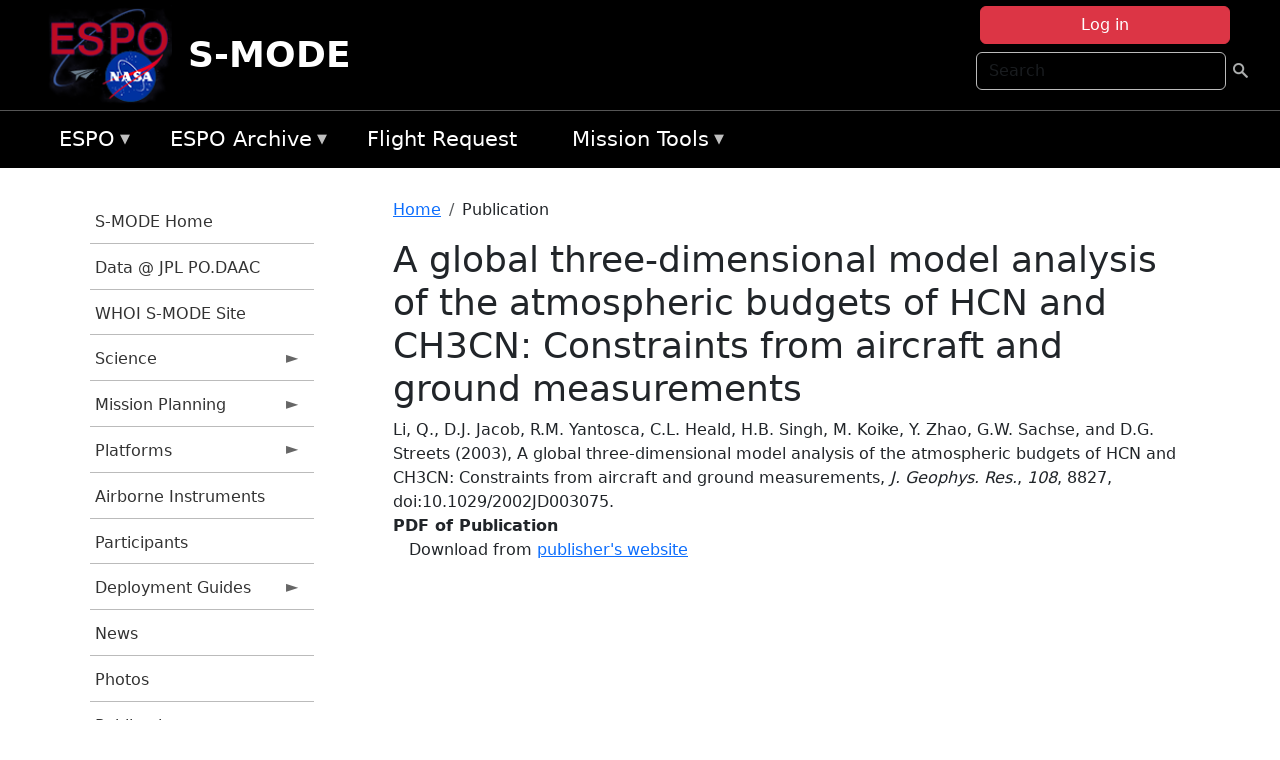

--- FILE ---
content_type: text/html; charset=UTF-8
request_url: https://espo.nasa.gov/s-mode/content/A_global_three-dimensional_model_analysis_of_the_atmospheric_budgets_of_HCN_and_CH3CN
body_size: 9116
content:

<!DOCTYPE html>
<html lang="en" dir="ltr" class="h-100">
  <head>
    <meta charset="utf-8" />
<meta name="Generator" content="Drupal 10 (https://www.drupal.org)" />
<meta name="MobileOptimized" content="width" />
<meta name="HandheldFriendly" content="true" />
<meta name="viewport" content="width=device-width, initial-scale=1.0" />
<link rel="icon" href="/themes/custom/espo_bootstrap/favicon.ico" type="image/vnd.microsoft.icon" />
<link rel="canonical" href="https://espo.nasa.gov/s-mode/content/A_global_three-dimensional_model_analysis_of_the_atmospheric_budgets_of_HCN_and_CH3CN" />
<link rel="shortlink" href="https://espo.nasa.gov/s-mode/node/27854" />

    <title>A global three-dimensional model analysis of the atmospheric budgets of HCN and CH3CN: Constraints from aircraft and ground measurements | S-MODE</title>
    <link rel="stylesheet" media="all" href="/sites/default/files/css/css_8iS59-iFV4Ohbt0MayNSlZrpbbeznGtRAmJwQfrplk4.css?delta=0&amp;language=en&amp;theme=espo_bootstrap&amp;include=[base64]" />
<link rel="stylesheet" media="all" href="/sites/default/files/css/css_UpeU-hBailEe75_NONjXVIw3AWzsJfVPlGm_ZbzYorY.css?delta=1&amp;language=en&amp;theme=espo_bootstrap&amp;include=[base64]" />

    <script src="/sites/default/files/js/js_ydoQoqG9T2cd9o9r_HQd_vZ9Ydkq5rB_dRzJgFpmOB0.js?scope=header&amp;delta=0&amp;language=en&amp;theme=espo_bootstrap&amp;include=[base64]"></script>
<script src="https://dap.digitalgov.gov/Universal-Federated-Analytics-Min.js?agency=NASA&amp;subagency=ARC&amp;cto=12" async id="_fed_an_ua_tag" type="text/javascript"></script>
<script src="https://use.fontawesome.com/releases/v6.4.0/js/all.js" defer crossorigin="anonymous"></script>
<script src="https://use.fontawesome.com/releases/v6.4.0/js/v4-shims.js" defer crossorigin="anonymous"></script>

  </head>
  <body class="path-node page-node-type-publication   d-flex flex-column h-100">
        <div class="visually-hidden-focusable skip-link p-3 container">
      <a href="#main-content" class="p-2">
        Skip to main content
      </a>
    </div>
    
    <!-- <div class="dialog-off-canvas-main-canvas" data-off-canvas-main-canvas> -->
    
<header>
        <div class="region region-header">
	<div id="block-espo-bootstrap-account-menu" class="contextual-region block block-menu-block block-menu-blockaccount">
  
    <div data-contextual-id="block:block=espo_bootstrap_account_menu:langcode=en&amp;domain_microsite_base_path=s-mode|menu:menu=account:langcode=en&amp;domain_microsite_base_path=s-mode" data-contextual-token="2Rb5P8XvH8CXD4UquucR4P9-VFulAjQVRiBAk-NiYpI" data-drupal-ajax-container=""></div>
      <p><div><div class="espo-ajax-login-wrapper"><a href="/s-mode/espo-auth/ajax-login" class="button button--danger use-ajax" style="margin-top:-10px; width:250px;" data-dialog-type="dialog" data-dialog-renderer="off_canvas" data-dialog-options="{&quot;width&quot;:&quot;auto&quot;}">Log in</a></div></div>
</p>
  </div>
<div class="search-block-form contextual-region block block-search container-inline" data-drupal-selector="search-block-form" id="block-espo-bootstrap-search-form-block" role="search">
  
    <div data-contextual-id="block:block=espo_bootstrap_search_form_block:langcode=en&amp;domain_microsite_base_path=s-mode" data-contextual-token="tHJXE8rQeAQYOTBKtrZsWB3B3c1rvPztr-ruHwTKPEM" data-drupal-ajax-container=""></div>
      <form data-block="header" action="/s-mode/search/node" method="get" id="search-block-form" accept-charset="UTF-8">
  <div class="js-form-item form-item js-form-type-search form-type-search js-form-item-keys form-item-keys form-no-label">
      <label for="edit-keys" class="visually-hidden">Search</label>
        
  <input title="Enter the terms you wish to search for." placeholder="Search" data-drupal-selector="edit-keys" type="search" id="edit-keys" name="keys" value="" size="15" maxlength="128" class="form-search form-control" />


        </div>
<div data-drupal-selector="edit-actions" class="form-actions js-form-wrapper form-wrapper" id="edit-actions">
        <input data-drupal-selector="edit-submit" type="submit" id="edit-submit" value=" " class="button js-form-submit form-submit btn btn-primary" />

</div>

</form>

  </div>
<div id="block-espo-bootstrap-branding" class="contextual-region block block-system block-system-branding-block">
  
    <div data-contextual-id="block:block=espo_bootstrap_branding:langcode=en&amp;domain_microsite_base_path=s-mode" data-contextual-token="CMQ4prUbX9abhc-t8BPYsZYhPyTcuP0W57qiXNHGOV4" data-drupal-ajax-container=""></div>
  <div class="navbar-brand d-flex align-items-center">

    <a href="/s-mode" title="Home" rel="home" class="site-logo d-block">
    <img src="/themes/custom/espo_bootstrap/espo_logo.png" alt="Home" fetchpriority="high" />
  </a>
  
  <div>
        <a href="/s-mode" title="Home" rel="home" class="site-title">
      S-MODE
    </a>
    
      </div>
</div>
</div>

    </div>


    	<nav class="navbar navbar-expand-lg navbar-dark text-light bg-dark">
	    

	     <!-- remove toggle --- <button class="navbar-toggler collapsed" type="button" data-bs-toggle="collapse"
			data-bs-target="#navbarSupportedContent" aria-controls="navbarSupportedContent"
			aria-expanded="false" aria-label="Toggle navigation"> 
		    <span class="navbar-toggler-icon"></span>
		</button> --- -->

		<div class="<!--collapse navbar-collapse-->" id="navbarSupportedContent">
		        <div class="region region-nav-main">
	<div data-drupal-messages-fallback class="hidden"></div>
<div id="block-espo-bootstrap-menu-block-espo-main" class="contextual-region block block-superfish block-superfishespo-main">
  
    <div data-contextual-id="block:block=espo_bootstrap_menu_block_espo_main:langcode=en&amp;domain_microsite_base_path=s-mode|menu:menu=espo-main:langcode=en&amp;domain_microsite_base_path=s-mode" data-contextual-token="Tc9UlxJL1lOyDOOt3Xt_mjjE7QKk_wWA1kPpOAYnQO8" data-drupal-ajax-container=""></div>
      
<ul id="superfish-espo-main" class="menu sf-menu sf-espo-main sf-horizontal sf-style-none">
  
<li id="espo-main-menu-link-contentdc0e163f-4c4b-425f-a901-1db930b0d793" class="sf-depth-1 menuparent"><a href="/s-mode/content/Earth_Science_Project_Office" title="Link to the ESPO home page" class="sf-depth-1 menuparent">ESPO</a><ul><li id="espo-main-menu-link-content4441c5c2-3ca8-4d3b-a1de-1cdf4c64e04f" class="sf-depth-2 sf-no-children"><a href="/s-mode/espo_missions" title="All ESPO managed missions" class="sf-depth-2">Missions</a></li><li id="espo-main-menu-link-contentf933ab82-87ed-404c-b3f6-e568197f6036" class="sf-depth-2 sf-no-children"><a href="/s-mode/content/About_ESPO" title="ESPO " class="sf-depth-2">About ESPO</a></li><li id="espo-main-menu-link-contentefe9a1f6-9949-4649-b39b-f7d1ea47f9ac" class="sf-depth-2 sf-no-children"><a href="https://youtu.be/8hCH3IYhn4g" target="_blank" class="sf-depth-2 sf-external">Video about ESPO</a></li><li id="espo-main-menu-link-content98e8aa72-6fc0-4e1d-94b0-c6cc70f6f8c1" class="sf-depth-2 sf-no-children"><a href="/s-mode/content/ESPO_Services_We_Provide" title="ESPO Provided Services" class="sf-depth-2">Services</a></li><li id="espo-main-menu-link-contentfc2fe647-609b-4218-a86f-51c1b62657da" class="sf-depth-2 sf-no-children"><a href="/s-mode/content/Deployment_Sites" title="ESPO Deployment Sites" class="sf-depth-2">Deployment Sites</a></li><li id="espo-main-menu-link-content26d24555-1943-4128-94a2-24fb8597ea4d" class="sf-depth-2 sf-no-children"><a href="/s-mode/aircraft" title="Aircraft " class="sf-depth-2">Aircraft</a></li><li id="espo-main-menu-link-contentec1b417b-238b-4d1e-845b-c09cfde6673b" class="sf-depth-2 sf-no-children"><a href="/s-mode/content/ESPO_Satellite_Platforms" title="Satellites Platforms" class="sf-depth-2">Satellites</a></li><li id="espo-main-menu-link-content1082d970-20a4-4bb5-b01a-c5a7381406c7" class="sf-depth-2 sf-no-children"><a href="/s-mode/content/Links" class="sf-depth-2">Links</a></li></ul></li><li id="espo-main-menu-link-content5818f24e-a2a0-46c5-a9f4-adab70f8110f" class="sf-depth-1 menuparent"><a href="/s-mode/content/Welcome_to_the_ESPO_Data_Archive" class="sf-depth-1 menuparent">ESPO Archive</a><ul><li id="espo-main-menu-link-content3eb53381-0ebd-4a69-a8a8-899122a092cd" class="sf-depth-2 sf-no-children"><a href="/s-mode/archive/browse" title="Browse ESPO Archive" class="sf-depth-2">Browse</a></li><li id="espo-main-menu-link-content4b184493-ee0d-4257-aabf-bcc3e0de8c69" class="sf-depth-2 sf-no-children"><a href="/s-mode/archive/help" title="ESPO Archive Help" class="sf-depth-2">Help</a></li></ul></li><li id="espo-main-menu-link-content68331089-c0ca-4e30-8f87-bcc3a4076701" class="sf-depth-1 sf-no-children"><a href="/s-mode/sofrs" title="Suborbital Flight Request System" class="sf-depth-1">Flight Request</a></li><li id="espo-main-menu-link-contentf178bb8e-0a68-4a9b-856e-769bf20eea99" class="sf-depth-1 menuparent"><a href="/s-mode/content/Mission_Tools" title="Airborne Science Mission Tool Suite" class="sf-depth-1 menuparent">Mission Tools</a><ul><li id="espo-main-menu-link-content4e526c3c-8dab-4815-b80c-931b502bfcd1" class="sf-depth-2 sf-no-children"><a href="/s-mode/content/ASP_Mission_Tools_Suite" class="sf-depth-2">ASP Mission Tool Suite</a></li></ul></li>
</ul>

  </div>

    </div>

		    
		</div> 
	    		</div>
	</nav>
    </header>
<!--Highlighted (new) -->

    
<!--End Highlighted-->



<main role="main">

    <a id="main-content" tabindex="-1"></a>
    
    
    

    <div class="container">
	<div class="row g-0">
	    		<div class="order-1 order-lg-1 col-12 col-lg-3 col-xxl-2">
		        <div class="region region-sidebar-first">
	<div id="block-espo-bootstrap-menu-block-s-mode" class="contextual-region block block-superfish block-superfishs-mode">
  
    <div data-contextual-id="block:block=espo_bootstrap_menu_block_s_mode:langcode=en&amp;domain_microsite_base_path=s-mode|menu:menu=s-mode:langcode=en&amp;domain_microsite_base_path=s-mode" data-contextual-token="IHDzQCibciEla1g_AofzRd6nCB2kD4lbF4Ktn4vTztU" data-drupal-ajax-container=""></div>
      
<ul id="superfish-s-mode" class="menu sf-menu sf-s-mode sf-vertical sf-style-none">
  
<li id="s-mode-menu-link-content99c4c8cd-da15-43b1-aaf1-aef9a8a57e00" class="sf-depth-1 sf-no-children"><a href="/s-mode" title="Homepage for the S-MODE mission website." class="sf-depth-1">S-MODE Home</a></li><li id="s-mode-menu-link-content3675afdd-5bd3-4315-82e0-46c839bc0a22" class="sf-depth-1 sf-no-children"><a href="https://podaac.jpl.nasa.gov/S-MODE" title="Data @ JPL PO.DAAC information for S-MODE" class="sf-depth-1 sf-external">Data @ JPL PO.DAAC</a></li><li id="s-mode-menu-link-contentfc943667-fdb2-4cb2-9a20-1a82f9700923" class="sf-depth-1 sf-no-children"><a href="http://smode.whoi.edu" title="Link to WHOI S-MODE site" class="sf-depth-1 sf-external">WHOI S-MODE Site</a></li><li id="s-mode-menu-link-content86e0dd10-1968-44d9-ad60-663f0987b678" class="sf-depth-1 menuparent"><a href="/s-mode/science" title="Information about the scientific goals and results from the S-MODE mission" class="sf-depth-1 menuparent">Science</a><ul><li id="s-mode-menu-link-contentf16c87e2-6018-4e04-b864-39713c0053df" class="sf-depth-2 sf-no-children"><a href="/s-mode/content/S-MODE_Science_Overview" title="Overview of the science objectives for S-MODE" class="sf-depth-2">Science Goals</a></li><li id="s-mode-menu-link-content2b3cc902-71ce-436b-b8d5-c3f71b5a720f" class="sf-depth-2 menuparent"><a href="/s-mode/field_reports" title="Field Reports from the S-MODE mission" class="sf-depth-2 menuparent">Field Reports</a><ul><li id="s-mode-menu-link-content0cf15700-b57b-4006-a572-ae005ca08af3" class="sf-depth-3 sf-no-children"><a href="/sites/default/files/documents/S-MODE_IOP-2_Field-Report-2.pdf" title="S-MODE IOP-2 Field Report #2" class="sf-depth-3">IOP-2 Field Report #2</a></li><li id="s-mode-menu-link-contente4f86ae4-8be0-49e3-89af-8975a5999907" class="sf-depth-3 sf-no-children"><a href="/sites/default/files/documents/S-MODE_IOP-2_Field-Report-1.pdf" title="S-MODE IOP-2 Field Report #1" class="sf-depth-3">IOP-2 Field Report #1</a></li><li id="s-mode-menu-link-content5584a63d-c473-44d0-90a2-c57afd01ef88" class="sf-depth-3 sf-no-children"><a href="/sites/default/files/documents/S-MODE_IOP-1_Field-Report-3.pdf" title="S-MODE IOP-1 Field Report #3" class="sf-depth-3">IOP-1 Field Report #3</a></li><li id="s-mode-menu-link-content6356923c-6cf5-4169-8c70-8843ddcfffe3" class="sf-depth-3 sf-no-children"><a href="/sites/default/files/documents/S-MODE_IOP-1_Field-Report-2.pdf" title="S-MODE IOP-1 Field Report #2" class="sf-depth-3">IOP-1 Field Report #2</a></li><li id="s-mode-menu-link-contentd7c1b683-4d65-431f-b101-8c1557b442fd" class="sf-depth-3 sf-no-children"><a href="/sites/default/files/documents/S-MODE_IOP-1_Field-Report-1.pdf" title="S-MODE IOP-1 Field Report #1" class="sf-depth-3">IOP-1 Field Report #1</a></li><li id="s-mode-menu-link-content8f8b9589-ed92-42db-ba5a-4639e3ac5871" class="sf-depth-3 sf-no-children"><a href="/sites/default/files/documents/S-MODE_Pilot-Campaign_Field-Report.pdf" title="S-MODE Pilot Campaign Field Report" class="sf-depth-3">Pilot Campaign Field Report</a></li></ul></li><li id="s-mode-menu-link-contentf94d1424-c062-4cd8-b8f5-b853b72070f0" class="sf-depth-2 menuparent"><span title="2025 S-MODE Science Team Meeting" class="sf-depth-2 menuparent nolink">2025 Science Team Meeting</span><ul><li id="s-mode-menu-link-contenta8f9adec-472e-41b0-9ab4-599e14e1c3cc" class="sf-depth-3 sf-no-children"><a href="/s-mode/content/S-MODE_2025_STM_General_Information" title="General Information about the 2025 S-MODE Science Team Meeting" class="sf-depth-3">General Information</a></li><li id="s-mode-menu-link-content2f30a0cd-d276-4791-a738-a57ba0399a57" class="sf-depth-3 sf-no-children"><a href="/s-mode/content/S-MODE_2025_STM_Lodging" title="Lodging information for 2024 S-MODE Science Team Meeting" class="sf-depth-3">Lodging</a></li></ul></li><li id="s-mode-menu-link-content856c9f31-8d0d-4856-8ddc-507d865dc50e" class="sf-depth-2 menuparent"><a href="/s-mode/2024_science_team_meeting" title="2024 S-MODE Science Team Meeting" class="sf-depth-2 menuparent">2024 Science Team Meeting</a><ul><li id="s-mode-menu-link-content1c3df51a-32b4-48d3-b7c6-c289cafff3eb" class="sf-depth-3 sf-no-children"><a href="/s-mode/content/S-MODE_General_Information_0" title="2024 S-MODE Science Team Meeting: General Information" class="sf-depth-3">General Information</a></li><li id="s-mode-menu-link-content743ea277-2494-47ab-a29e-af972702ab58" class="sf-depth-3 sf-no-children"><a href="/s-mode/content/S-MODE_Lodging_" title="Lodging information for 2024 S-MODE Science Team Meeting" class="sf-depth-3">Lodging </a></li></ul></li><li id="s-mode-menu-link-content42a6c719-966b-4ebd-bf4a-ce59f6e04a2d" class="sf-depth-2 menuparent"><a href="/s-mode/2023_science_team_meeting" title="General information, agenda, and presentations from the S-MODE 2023 Science Team Meeting" class="sf-depth-2 menuparent">2023 Science Team Meeting</a><ul><li id="s-mode-menu-link-contentac631c52-f711-4ce2-a49e-66c15b95be1d" class="sf-depth-3 sf-no-children"><a href="/s-mode/content/S-MODE_General_Information" title="General Information about the 2023 S-MODE Science Team Meeting" class="sf-depth-3">General Information</a></li></ul></li><li id="s-mode-menu-link-content98c5be0e-6871-4ede-8aa6-ba8f3272063e" class="sf-depth-2 menuparent"><a href="/s-mode/content/S-MODE_2022_Open_Data_Workshop" title="Information about the S-MODE 2022 Open Data Workshop" class="sf-depth-2 menuparent">2022 Open Data Workshop</a><ul><li id="s-mode-menu-link-contentae7ba98f-f453-4c8c-bdad-738c1d26c20d" class="sf-depth-3 sf-no-children"><a href="/s-mode/content/S-MODE_2022_ODW_Recording_and_Presentations" title="Recordings and Presentations from the 2022 S-MODE Open Data Workshop" class="sf-depth-3">2022 ODW Recording and Presentations</a></li></ul></li><li id="s-mode-menu-link-content8e203895-59d9-41e5-946a-bf58be941192" class="sf-depth-2 sf-no-children"><a href="/s-mode/content/S-MODE_2022_Virtual_Science_Team_Meeting" title="General information, agenda, and presentations from the S-MODE 2022 Virtual Science Team Meeting" class="sf-depth-2">2022 Virtual Science Meeting</a></li><li id="s-mode-menu-link-contentbf7e8fe9-0467-407a-bb5a-3ab8c3ec3046" class="sf-depth-2 sf-no-children"><a href="/s-mode/content/S-MODE_2021_Virtual_Science_Meeting" title="General information, agenda, and presentations from the S-MODE 2021 Virtual Science Team Meeting" class="sf-depth-2">2021 Virtual Science Meeting</a></li><li id="s-mode-menu-link-content47d5e373-c2f7-4542-8088-df71b270f5ef" class="sf-depth-2 sf-no-children"><a href="/s-mode/content/S-MODE_2019_Science_Meeting" title="General information, agenda, and presentations from the S-MODE 2019 Science Team Meeting" class="sf-depth-2">2019 Science Team Meeting</a></li></ul></li><li id="s-mode-menu-link-content2bb1d6e2-eebb-4e21-ac46-d0cf87d651c7" class="sf-depth-1 menuparent"><a href="/s-mode/planning" title="Calendars, schedules, and other mission planning information for S-MODE." class="sf-depth-1 menuparent">Mission Planning</a><ul><li id="s-mode-menu-link-contentf41f6ecf-a4a9-4862-a747-0a7fca161779" class="sf-depth-2 sf-no-children"><a href="/s-mode/calendar" title="Month-by-month calendar for S-MODE." class="sf-depth-2">Mission Calendar</a></li><li id="s-mode-menu-link-content9e19f6e2-7b60-4f83-b257-e9089bafbf0d" class="sf-depth-2 sf-no-children"><a href="/s-mode/daily-schedule" title="Daily schedules for S-MODE." class="sf-depth-2">Daily Schedule</a></li></ul></li><li id="s-mode-menu-link-content7471eb0d-ad1b-47ff-9663-1c3046594e57" class="sf-depth-1 menuparent"><a href="/s-mode/platforms" title="Aircraft and other platforms participating in S-MODE." class="sf-depth-1 menuparent">Platforms</a><ul><li id="s-mode-menu-link-content1deeb788-fbec-4432-a56c-1f48b86d5e38" class="sf-depth-2 sf-no-children"><a href="/s-mode/platforms/airborne" title="Airborne platforms participating in S-MODE." class="sf-depth-2">Airborne</a></li><li id="s-mode-menu-link-content48e03366-99ff-4ff2-b66e-512c26385917" class="sf-depth-2 sf-no-children"><a href="/s-mode/platforms/ship" title="S-MODE shipborne and in situ instrumentation" class="sf-depth-2">Shipborne - In Situ</a></li></ul></li><li id="s-mode-menu-link-contentaf6bc3ac-23e8-462a-bdba-ab25921b4ea0" class="sf-depth-1 sf-no-children"><a href="/s-mode/instruments" title="Airborne instruments participating in S-MODE" class="sf-depth-1">Airborne Instruments</a></li><li id="s-mode-menu-link-content9240ee57-80c7-40d1-aa55-3b1fe6e1070f" class="sf-depth-1 sf-no-children"><a href="/s-mode/mission_group/S-MODE_Participants" title="List of participants in S-MODE." class="sf-depth-1">Participants</a></li><li id="s-mode-menu-link-contenta8519ff0-3c15-4788-b123-00e21c25065d" class="sf-depth-1 menuparent"><a href="/s-mode/deployment_guides" title="Deployment Guides information for S-MODE" class="sf-depth-1 menuparent">Deployment Guides</a><ul><li id="s-mode-menu-link-contentea976fe3-a5af-4f13-abf0-995acf16a970" class="sf-depth-2 sf-no-children"><a href="/sites/default/files/documents/S-MODE%20IOP-2%20AIRBORNE%20OPS%20Deployment%20Guide.pdf" title="2023 S-MODE AIRBORNE OPS Deployment Guide" class="sf-depth-2">2023 AIRBORNE OPS Deployment Guide</a></li><li id="s-mode-menu-link-contentd8c1c710-5dd4-40cc-9dde-545d1c64d3e9" class="sf-depth-2 sf-no-children"><a href="/sites/default/files/documents/S-MODE%20IOP-2%20SHIP%20OPS%20Deployment%20Guide_Rev%20%281%29.pdf" title="2023 S-MODE SHIP OPS Deployment Guide" class="sf-depth-2">2023 SHIP OPS Deployment Guide</a></li><li id="s-mode-menu-link-contente606c34c-9f1b-4f63-8344-60b0039eefc5" class="sf-depth-2 sf-no-children"><a href="/sites/default/files/documents/S-MODE%20Safety%20Brief%20Spring%202023.pdf" title="S-MODE Safety Brief - Spring 2023" class="sf-depth-2">Safety Brief - Spring 2023</a></li></ul></li><li id="s-mode-menu-link-contenta14234ae-3d82-4e05-8fa8-632709d08633" class="sf-depth-1 sf-no-children"><a href="/s-mode/news" title="News related to S-MODE." class="sf-depth-1">News</a></li><li id="s-mode-menu-link-contentdfd83d95-485a-4858-a51d-c704016159ae" class="sf-depth-1 sf-no-children"><a href="/s-mode/mission-gallery" title="Photograph galleries for S-MODE." class="sf-depth-1">Photos</a></li><li id="s-mode-menu-link-content8a3e40b2-8dfa-4d5d-94c1-3a1b985c9e9b" class="sf-depth-1 sf-no-children"><a href="/s-mode/pubs_by_mission/S-MODE" title="Publications for S-MODE mission" class="sf-depth-1">Publications</a></li>
</ul>

  </div>

    </div>

		</div>
	    
	    <div class="order-2 order-lg-2 col-12 col-lg-9 col-xxl-10" id="main_content">
		        <div class="region region-breadcrumb">
	<div id="block-espo-bootstrap-breadcrumbs" class="contextual-region block block-system block-system-breadcrumb-block">
  
    <div data-contextual-id="block:block=espo_bootstrap_breadcrumbs:langcode=en&amp;domain_microsite_base_path=s-mode" data-contextual-token="YsUN26_9AvcuP4xGkr35MGXMAd08HUZLdCHRBL3oLFY" data-drupal-ajax-container=""></div>
        <nav aria-label="breadcrumb">
    <h2 id="system-breadcrumb" class="visually-hidden">Breadcrumb</h2>
    <ol class="breadcrumb">
    		    <li class="breadcrumb-item">
				    <a href="/s-mode">Home</a>
			    </li>
	    		    <li class="breadcrumb-item">
				    Publication
			    </li>
	        </ol>
  </nav>

  </div>

    </div>

	
  	        <div class="region region-page-title">
	<div id="block-espo-bootstrap-page-title" class="contextual-region block block-core block-page-title-block">
  
    <div data-contextual-id="block:block=espo_bootstrap_page_title:langcode=en&amp;domain_microsite_base_path=s-mode" data-contextual-token="Z0Tk9noXktbbRhXI4B6FmAXq6EHLbm1auvkMyOU2K-E" data-drupal-ajax-container=""></div>
      
<h1><span class="field field--name-title field--type-string field--label-hidden">A global three-dimensional model analysis of the atmospheric budgets of HCN and CH3CN: Constraints from aircraft and ground measurements</span>
</h1>


  </div>

    </div>

			    <div class="region region-content">
	<div id="block-espo-bootstrap-system-main-block" class="block block-system block-system-main-block">
  
    
      
<article class="contextual-region node node--type-publication node--promoted node--view-mode-full">

    
        <div data-contextual-id="node:node=27854:changed=1613613909&amp;langcode=en&amp;domain_microsite_base_path=s-mode" data-contextual-token="ZmIQZnC3hlQN0tuKm2BtBtPRc5w9ruKKj0MYa4K1128" data-drupal-ajax-container=""></div>

    
    <div>
	
            <div class="field field--name-f-pub-citation field--type-pub-citation field--label-hidden field__item">Li, Q., D.J. Jacob, R.M. Yantosca, C.L. Heald, H.B. Singh, M. Koike, Y. Zhao, G.W. Sachse, and D.G. Streets (2003), A global three-dimensional model analysis of the atmospheric budgets of HCN and CH3CN: Constraints from aircraft and ground measurements, <i>J. Geophys. Res.</i>, <i>108</i>, 8827, doi:10.1029/2002JD003075.</div>
      
  <div class="field field--name-extra-field-pub-coauthor-question field--type-extra-field field--label-above">
    <div class="field__label"></div>
              <div class="field__item"></div>
          </div>

  <div class="field field--name-extra-field-pub-pdf-or-url field--type-extra-field field--label-above">
    <div class="field__label">PDF of Publication</div>
          <div class="field__items">
              <div class="field__item">Download from <a href="http://dx.doi.org/10.1029/2002JD003075">publisher&#039;s website</a></div>
              </div>
      </div>

    </div>

</article>

  </div>

    </div>

	    </div>
	    	    	</div>




    </div>


    <!-- Start Middle Widget (new) -->
        <!--End Middle Widget -->

    <!-- Start bottom -->
        <!--End Bottom -->
</div>

</main>



<!-- start: Footer (new) -->
    <div class="footerwidget">
	<div class="container">

	    <div class="row">

		<!-- Start Footer First Region -->
		<div class ="col-md-4 footer-1">
		    			    <div class="region region-footer-first">
	<div id="block-nasafooter" class="contextual-region block block-block-content block-block-content1531fb96-1564-448e-916e-7e0ede4ce10f">
  
    <div data-contextual-id="block:block=nasafooter:langcode=en&amp;domain_microsite_base_path=asia-aq|block_content:block_content=22:changed=1729042695&amp;langcode=en&amp;domain_microsite_base_path=asia-aq" data-contextual-token="DXt6xZA_YE5lDUWnhAbJeLY1wdiEw36KZMGImcEipTA" data-drupal-ajax-container=""></div>
      
            <div class="clearfix text-formatted field field--name-body field--type-text-with-summary field--label-hidden field__item"><p><img alt="NASA" data-entity-type="file" data-entity-uuid="34119b03-1e4d-4ef7-a0d7-1d4f03db5972" src="/sites/default/files/inline-images/nasa_logo.png" width="75"></p>

<h3>National Aeronautics and<br>
Space Administration</h3></div>
      
  </div>

    </div>

		    		</div>
		<!-- End Footer First Region -->

		<!-- Start Footer Second Region -->
		<div class ="col-md-8">
		    			    <div class="region region-footer-second">
	<div class="footermap footermap--footermap_block contextual-region block block-footermap block-footermap-block" id="block-footermap-2">
  
    <div data-contextual-id="block:block=footermap_2:langcode=en&amp;domain_microsite_base_path=s-mode" data-contextual-token="LBw7DzKA0Ao8jVpYIqWRQ37-nlekwNz8Z7KwKHR5rKw" data-drupal-ajax-container=""></div>
        <nav class="footermap-col footermap-col--1 footermap-col--espo-main">
    <h3 class="footermap-col-heading footermap-col-heading--espo-main visually-hidden">ESPO Main Menu</h3>
<ul class="footermap-header footermap-header--espo-main">
      <li class="footermap-item footermap-item--depth-1 footermap-item--haschildren">
  <a href="/s-mode/content/Earth_Science_Project_Office"  title="Link to the ESPO home page">ESPO</a>
      <ul>
          <li class="footermap-item footermap-item--depth-2">
  <a href="/s-mode/espo_missions"  title="All ESPO managed missions">Missions</a>
  </li>

          <li class="footermap-item footermap-item--depth-2">
  <a href="/s-mode/content/About_ESPO"  title="ESPO ">About ESPO</a>
  </li>

          <li class="footermap-item footermap-item--depth-2">
  <a href="https://youtu.be/8hCH3IYhn4g"  target="_blank">Video about ESPO</a>
  </li>

          <li class="footermap-item footermap-item--depth-2">
  <a href="/s-mode/content/ESPO_Services_We_Provide"  title="ESPO Provided Services">Services</a>
  </li>

          <li class="footermap-item footermap-item--depth-2">
  <a href="/s-mode/content/Deployment_Sites"  title="ESPO Deployment Sites">Deployment Sites</a>
  </li>

          <li class="footermap-item footermap-item--depth-2">
  <a href="/s-mode/aircraft"  title="Aircraft ">Aircraft</a>
  </li>

          <li class="footermap-item footermap-item--depth-2">
  <a href="/s-mode/content/ESPO_Satellite_Platforms"  title="Satellites Platforms">Satellites</a>
  </li>

          <li class="footermap-item footermap-item--depth-2">
  <a href="/s-mode/content/Links" >Links</a>
  </li>

        </ul>
  </li>

      <li class="footermap-item footermap-item--depth-1 footermap-item--haschildren">
  <a href="/s-mode/content/Welcome_to_the_ESPO_Data_Archive" >ESPO Archive</a>
      <ul>
          <li class="footermap-item footermap-item--depth-2">
  <a href="/s-mode/archive/browse"  title="Browse ESPO Archive">Browse</a>
  </li>

          <li class="footermap-item footermap-item--depth-2">
  <a href="/s-mode/archive/help"  title="ESPO Archive Help">Help</a>
  </li>

        </ul>
  </li>

      <li class="footermap-item footermap-item--depth-1">
  <a href="/s-mode/sofrs"  title="Suborbital Flight Request System">Flight Request</a>
  </li>

      <li class="footermap-item footermap-item--depth-1 footermap-item--haschildren">
  <a href="/s-mode/content/Mission_Tools"  title="Airborne Science Mission Tool Suite">Mission Tools</a>
      <ul>
          <li class="footermap-item footermap-item--depth-2">
  <a href="/s-mode/content/ASP_Mission_Tools_Suite" >ASP Mission Tool Suite</a>
  </li>

        </ul>
  </li>

  </ul>

  </nav>

  </div>

    </div>

		    		</div>
		<!-- End Footer Second Region -->

	    </div>
	</div>
    </div>
<!--End Footer -->


<!-- Start Footer Menu (new) -->
    <div class="footer-menu">
	<div class="container">
	    <div class="row">
		<div class="col-md-12">
              <div class="region region-footer-menu">
	<div id="block-nasalinks" class="contextual-region block block-block-content block-block-content44fc3abf-d784-44bb-83de-c96b5a7ddcf3">
  
    <div data-contextual-id="block:block=nasalinks:langcode=en&amp;domain_microsite_base_path=s-mode|block_content:block_content=23:changed=1737565480&amp;langcode=en&amp;domain_microsite_base_path=s-mode" data-contextual-token="B-qcCV828nX1KQXV8eVCIBL3CgsmMEMmou0b1KccAI0" data-drupal-ajax-container=""></div>
      
            <div class="clearfix text-formatted field field--name-body field--type-text-with-summary field--label-hidden field__item"><div class="row" id="footer-links">
        <ul>
          <li><a href="https://www.nasa.gov/nasa-web-privacy-policy-and-important-notices/"><span>Privacy Policy</span></a></li>
          <li><a href="https://www.nasa.gov/foia/"><span>FOIA</span></a></li>
          <li><a href="https://www.nasa.gov/contact-nasa/"><span>Contact</span></a></li>
          <li><a href="https://www.nasa.gov/accessibility/"><span>Accessibility</span></a></li>
        </ul>
      </div></div>
      
  </div>
<div id="block-lastupdated" class="contextual-region block block-fields-espo block-last-updated-block">
  
    <div data-contextual-id="block:block=lastupdated:langcode=en&amp;domain_microsite_base_path=s-mode" data-contextual-token="wKuZBybVCIQe8ZU-wXcmMzzgK2uT3kwYBj1-BXq-1Ps" data-drupal-ajax-container=""></div>
      <p>Page Last Updated: February 17, 2021</p><p>Page Editor: Brad Bulger</p><p>NASA Official: Marilyn Vasques</p><p>Website Issues: <a href="/contact">Contact Us</a></p>
  </div>

    </div>

        </div>
      </div>
    </div>
  </div>
<!-- End Footer Menu -->






<!-- </div> -->

    
    <script type="application/json" data-drupal-selector="drupal-settings-json">{"path":{"baseUrl":"\/","pathPrefix":"s-mode\/","currentPath":"node\/27854","currentPathIsAdmin":false,"isFront":false,"currentLanguage":"en"},"pluralDelimiter":"\u0003","suppressDeprecationErrors":true,"ajaxPageState":{"libraries":"[base64]","theme":"espo_bootstrap","theme_token":null},"ajaxTrustedUrl":{"\/s-mode\/search\/node":true},"superfish":{"superfish-s-mode":{"id":"superfish-s-mode","sf":{"animation":{"opacity":"show","height":"show"},"speed":"fast"},"plugins":{"smallscreen":{"mode":"window_width","title":"S-MODE Menu"},"supposition":true,"supersubs":true}},"superfish-espo-main":{"id":"superfish-espo-main","sf":{"animation":{"opacity":"show","height":"show"},"speed":"fast"},"plugins":{"smallscreen":{"mode":"window_width","title":"ESPO"},"supposition":true,"supersubs":true}}},"user":{"uid":0,"permissionsHash":"45ba226826635ce8f04ab7cb6351f3c1608f0dc0d5058ced9190fa8965861165"}}</script>
<script src="/sites/default/files/js/js_h-SFSWZO-TWiYeVQI4I-C4kagVNfzZu4TGhbRoxLSBM.js?scope=footer&amp;delta=0&amp;language=en&amp;theme=espo_bootstrap&amp;include=[base64]"></script>

  </body>
</html>
